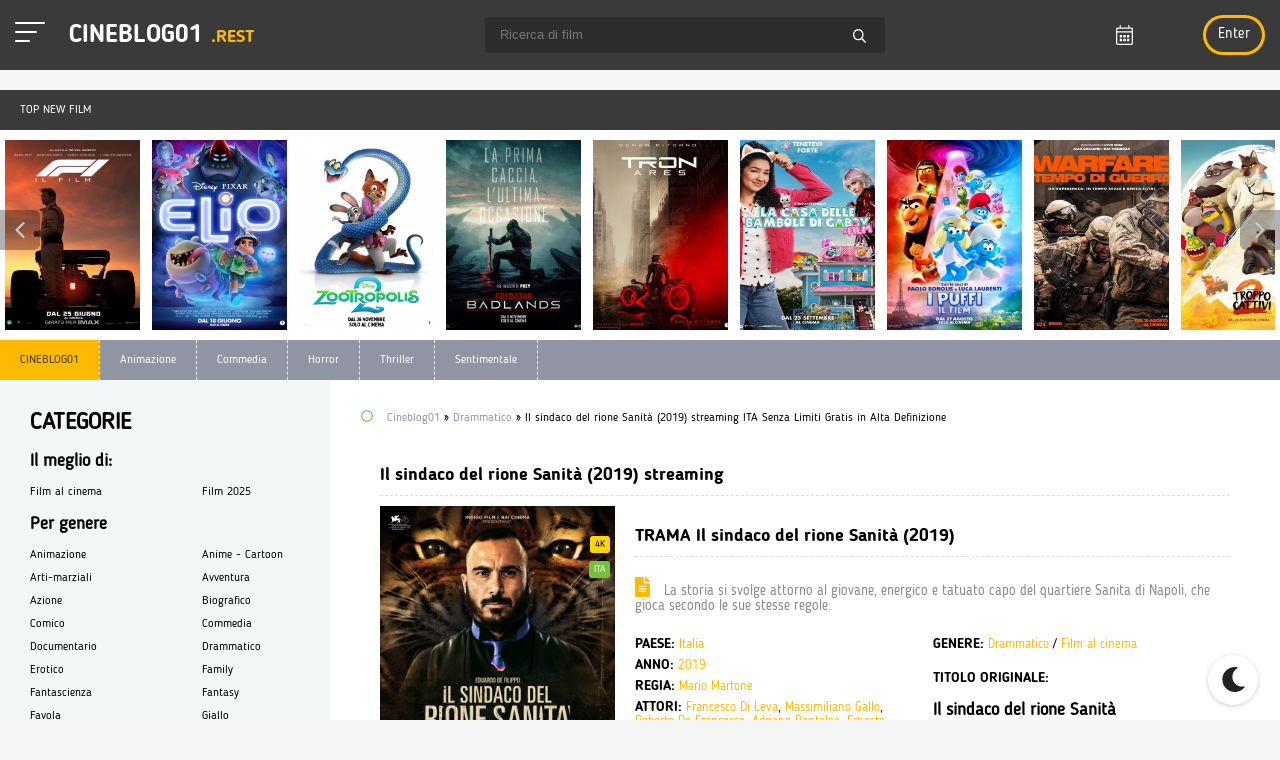

--- FILE ---
content_type: text/html; charset=utf-8
request_url: https://cineblog01.rest/359-il-sindaco-del-rione-sanita-2019.html
body_size: 10318
content:
<!DOCTYPE html>
<html lang="it">
<head>
	<meta charset="utf-8">
<title>Il sindaco del rione Sanità streaming ITA in Alta definizione 2019 su CINEBLOG01</title>
<meta name="description" content="Film Il sindaco del rione Sanità 2019 in streaming senza limiti e in altadefinizione, tutto completamente GRATIS. Guarda film Il sindaco del rione Sanità streaming ITA per tutti in Full HD 1080p, UHD 4K sul PC, smartphone o tablet in Italiano, Sub-ITA su CINEBLOG01 ex CB01.">
<meta name="keywords" content="Il sindaco del rione Sanità streaming 2019, Il sindaco del rione Sanità streaming ITA, Il sindaco del rione Sanità streaming cineblog01">
<meta name="generator" content="DataLife Engine (http://dle-news.ru)">
<meta property="og:site_name" content="CineBlog01 - Cb01 Community 2025 ▷ Film streaming ITA in Alta definizione">
<meta property="og:type" content="article">
<meta property="og:title" content="Il sindaco del rione Sanità (2019)">
<meta property="og:url" content="https://cineblog01.rest/359-il-sindaco-del-rione-sanita-2019.html">
<meta property="og:image" content="https://cineblog01.rest/uploads/posts/2020-02/1581756101_56788.jpg">
<meta property="og:description" content="La storia si svolge attorno al giovane, energico e tatuato capo del quartiere Sanita di Napoli, che gioca secondo le sue stesse regole. 2019 Il sindaco del rione Sanità Francesco Di Leva, Massimiliano Gallo, Roberto De Francesco, Adriano Pantaleo, Ernesto Mahieux Mario Martone 115 min. Italia">
<link rel="search" type="application/opensearchdescription+xml" href="https://cineblog01.rest/index.php?do=opensearch" title="CineBlog01 - Cb01 Community 2025 ▷ Film streaming ITA in Alta definizione">
<link rel="canonical" href="https://cineblog01.rest/359-il-sindaco-del-rione-sanita-2019.html"><link rel="alternate" type="application/rss+xml" title="CineBlog01 - Cb01 Community 2025 ▷ Film streaming ITA in Alta definizione" href="https://cineblog01.rest/rss.xml">
	<meta name="HandheldFriendly" content="true">
	<meta name="format-detection" content="telephone=no">
	<meta name="viewport" content="user-scalable=0, initial-scale=1.0, maximum-scale=1.0, width=device-width"> 
	<meta name="apple-mobile-web-app-capable" content="yes">
	<meta name="apple-mobile-web-app-status-bar-style" content="default">

	<link rel="shortcut icon" href="/templates/cineblog01/images/favicon.png" />

	<link href="/templates/cineblog01/css/engine.css" type="text/css" rel="stylesheet">
	<link href="/templates/cineblog01/css/styles.css" type="text/css" rel="stylesheet">
	<link href="/templates/cineblog01/css/dark-styles.css" type="text/css" rel="stylesheet">
	<link href="/templates/cineblog01/css/fa-svg-with-js.css" type="text/css" rel="stylesheet">
	<link href="/templates/cineblog01/css/filter-xf.css" type="text/css" rel="stylesheet">

	<link href="https://fonts.googleapis.com/css?family=Roboto:400,700,900&amp;subset=cyrillic" rel="stylesheet">
	<script src="https://vk.com/js/api/openapi.js?154" type="text/javascript"></script>
    
    <meta name="google-site-verification" content="2QjRi8k9pe7rhaIjc7k9dxNJBgtBuHjUxsT-KlfIRdE" />
                    <meta name="msvalidate.01" content="F1A67C87310D86C827A12D94F865DF79" />
    <meta name="google-site-verification" content="N2-8GCsA00tzEo29yhY7-uUAurTV1RofvD1cFFYYGjY" />
    
      <script src="//cineblog01.rest/playerjs.js" type="text/javascript"></script>
    
</head>
<body>
	<div class="wrap">
		<form class="droptopbar" id="q_search" method="post">
			<div class="wrp">
				<div class="q_search">
					<input id="mstory" name="story" placeholder="Ricerca nel sito ..." type="search">
					<button class="btn" type="submit" title="Cerca">Cerca</button>
				</div>
			</div>
			<input type="hidden" name="do" value="search">
			<input type="hidden" name="subaction" value="search">
		</form>
		<header class="header clearfix">
			<div class="head_in center  fx-row fx-middle ">
				<div class="h_left">
					<a id="toggle-btn" href="#" class="menu-btn active">
            <span></span>
            <span></span>
            <span></span>
          </a>
          <a id="menu-btn" href="#" class="menu-btn active">
            <span></span>
            <span></span>
            <span></span>
          </a>
					<a href="/" class="logotype" title="CINEBLOG01">CINEBLOG01 <span>.REST</span></a>
				</div>
				<div id="s-btn" class="s-btn"><span class="far fa-search fa-2x"></span></div>
				<div class="search-box">
						<form id="quicksearch" method="post">
							<input type="hidden" name="do" value="search">
							<input type="hidden" name="subaction" value="search">
							<div class="search-field">
								<input id="story" name="story" placeholder="Ricerca di film" type="text" autocomplete="off">
								<button type="submit" title="Cerca"><span class="far fa-search"></span></button>
							</div>
						</form>
				</div>
				<!--noindex-->
				<div class="login-btns">
					<div class="lb-in to-mob">
						<div class="h_btn ">
							<a href="/film-al-cinema/" title="Film al cinema"><span class="fal fa-calendar-alt fa-lg"></span></a>
						</div>
						<!--noindex-->


	
	<div class="l-show">Enter</div>
	<div class="l-box" id="l-box" title="Login">
		<div class="lb-head">login</div>
		<div class="lb_in">
				<form method="post">
					<input type="text" name="login_name" id="login_name" placeholder="login"/>
					<input type="password" name="login_password" id="login_password" placeholder="password" />
					<div class="l-btm fx-row fx-middle">
						<button onclick="submit();" type="submit" title="Enter">Enter</button>
						<input name="login" type="hidden" id="login" value="submit" />
					</div>
					<div class="lb-check">
							<input type="checkbox" name="login_not_save" id="login_not_save" value="1"/>
						
					</div>
					<div class="l-btm fx-row">
						
					</div>
				</form>
						
				
			
		</div>	
	</div>

<div class="l-over"></div>
<!--/noindex-->
					</div>
				</div>
				<!--/noindex-->
			</div>
		</header>
			<div class="top-side center clearfix">
			<div class="ts_in tb-wrp">
				<div class="ts-title">TOP NEW FILM</div>
			
				<div class="owl-carousel owl-theme tb-cont" id="owl-top">
					<a class="tc-item" href="https://cineblog01.rest/10887-f1-2025.html" title="F1 (2025)">
	<div class="img img-box"><img src="/uploads/posts/2025-05/medium/1748464888_63928.jpg" alt="F1 (2025)"></div>
	<div class="tc-title">F1 (2025)</div>
</a><a class="tc-item" href="https://cineblog01.rest/10879-elio-2025.html" title="Elio (2025)">
	<div class="img img-box"><img src="/uploads/posts/2025-05/medium/1748460686_62286.jpg" alt="Elio (2025)"></div>
	<div class="tc-title">Elio (2025)</div>
</a><a class="tc-item" href="https://cineblog01.rest/10860-zootropolis-2-2025.html" title="Zootropolis 2 (2025)">
	<div class="img img-box"><img src="/uploads/posts/2025-05/medium/1748440751_65874.jpg" alt="Zootropolis 2 (2025)"></div>
	<div class="tc-title">Zootropolis 2 (2025)</div>
</a><a class="tc-item" href="https://cineblog01.rest/10859-predator-badlands-2025.html" title="Predator: Badlands (2025)">
	<div class="img img-box"><img src="/uploads/posts/2025-05/medium/1748439793_67134.jpg" alt="Predator: Badlands (2025)"></div>
	<div class="tc-title">Predator: Badlands (2025)</div>
</a><a class="tc-item" href="https://cineblog01.rest/10857-tron-ares-2025.html" title="Tron: Ares (2025)">
	<div class="img img-box"><img src="/uploads/posts/2025-05/medium/1748435279_58926.jpg" alt="Tron: Ares (2025)"></div>
	<div class="tc-title">Tron: Ares (2025)</div>
</a><a class="tc-item" href="https://cineblog01.rest/10852-la-casa-delle-bambole-di-gabby-il-film-2025.html" title="La Casa delle Bambole di Gabby - Il Film (2025)">
	<div class="img img-box"><img src="/uploads/posts/2025-05/medium/1748432372_66889.jpg" alt="La Casa delle Bambole di Gabby - Il Film (2025)"></div>
	<div class="tc-title">La Casa delle Bambole di Gabby - Il Film (2025)</div>
</a><a class="tc-item" href="https://cineblog01.rest/10844-i-puffi-il-film-2025.html" title="I Puffi - Il Film (2025)">
	<div class="img img-box"><img src="/uploads/posts/2025-05/medium/1748428326_66788.jpg" alt="I Puffi - Il Film (2025)"></div>
	<div class="tc-title">I Puffi - Il Film (2025)</div>
</a><a class="tc-item" href="https://cineblog01.rest/10840-warfare-tempo-di-guerra-2025.html" title="Warfare - Tempo di Guerra (2025)">
	<div class="img img-box"><img src="/uploads/posts/2025-05/medium/1748426355_66505.jpg" alt="Warfare - Tempo di Guerra (2025)"></div>
	<div class="tc-title">Warfare - Tempo di Guerra (2025)</div>
</a><a class="tc-item" href="https://cineblog01.rest/10838-troppo-cattivi-2-2025.html" title="Troppo Cattivi 2 (2025)">
	<div class="img img-box"><img src="/uploads/posts/2025-05/medium/1748424599_66440.jpg" alt="Troppo Cattivi 2 (2025)"></div>
	<div class="tc-title">Troppo Cattivi 2 (2025)</div>
</a><a class="tc-item" href="https://cineblog01.rest/10837-io-sono-nessuno-2-2025.html" title="Io Sono Nessuno 2 (2025)">
	<div class="img img-box"><img src="/uploads/posts/2025-05/medium/1748423690_66564.jpg" alt="Io Sono Nessuno 2 (2025)"></div>
	<div class="tc-title">Io Sono Nessuno 2 (2025)</div>
</a><a class="tc-item" href="https://cineblog01.rest/10795-2073-2024.html" title="2073 (2024)">
	<div class="img img-box"><img src="/uploads/posts/2025-05/medium/1748374932_66015.jpg" alt="2073 (2024)"></div>
	<div class="tc-title">2073 (2024)</div>
</a><a class="tc-item" href="https://cineblog01.rest/10791-la-mia-amica-zoe-2025.html" title="La mia Amica Zoe (2025)">
	<div class="img img-box"><img src="/uploads/posts/2025-05/medium/1748373160_66423.jpg" alt="La mia Amica Zoe (2025)"></div>
	<div class="tc-title">La mia Amica Zoe (2025)</div>
</a><a class="tc-item" href="https://cineblog01.rest/10790-heart-eyes-appuntamento-con-la-morte-2025.html" title="Heart Eyes - Appuntamento con la Morte (2025)">
	<div class="img img-box"><img src="/uploads/posts/2025-05/medium/1748369908_66364.jpg" alt="Heart Eyes - Appuntamento con la Morte (2025)"></div>
	<div class="tc-title">Heart Eyes - Appuntamento con la Morte (2025)</div>
</a><a class="tc-item" href="https://cineblog01.rest/10788-dragon-trainer-2025.html" title="Dragon Trainer (2025)">
	<div class="img img-box"><img src="/uploads/posts/2025-05/medium/1748367808_locandinapg1.jpg" alt="Dragon Trainer (2025)"></div>
	<div class="tc-title">Dragon Trainer (2025)</div>
</a><a class="tc-item" href="https://cineblog01.rest/10781-ballerina-2025.html" title="Ballerina (2025)">
	<div class="img img-box"><img src="/uploads/posts/2025-05/medium/1748366890_locandinapg1.jpg" alt="Ballerina (2025)"></div>
	<div class="tc-title">Ballerina (2025)</div>
</a>
				</div>
				<ul class="m-menu to-mob clearfix">
					<li><a href="/" class="active">CINEBLOG01</a></li>
					<li><a href="/animazione/">Animazione</a></li>
					<li><a href="/commedia/">Commedia</a></li>
					<li><a href="/horror/">Horror</a></li>
					<li><a href="/thriller/">Thriller</a></li>
				<li><a href="/sentimentale/">Sentimentale</a></li>
		    
				</ul>
			</div>
		</div>
		<div class="cols center clearfix">
			<div class="cont" id="cont">
				<main class="main fx-col fx-col-reverse">
					<div class="floats clearfix">
							
				  <div id='dle-content'><article class="full ignore-select clearfix">
	<div class="fmain" id="fmain">
		<div class="fheader" id="fheader"><h1>Il sindaco del rione Sanità (2019) streaming</h1></div>
		<div class="fcols fx-row">
			<div class="fmid">
				<div class="fposter">
					<img src="/uploads/posts/2020-02/medium/1581756101_56788.jpg" alt="Il sindaco del rione Sanità (2019)"> 
				
					<div class="short-meta short-label sl-y">4K</div>
                    	<div class="short-meta short-label sl-g">ITA</div>
					
				
                  <center>    <a href="/streaming-4k.php"   rel="nofollow"   target="_blank"  rel="nofollow" >   <div class="watch-online"><span class="fas fa-play"></span>STREAMING IN 4K</div></a> </center>
				
				
				</div>
				<div class="fmright"> 
					<div class="fdesc-title"><h4>TRAMA Il sindaco del rione Sanità (2019)</h4></div> 
					<div class="fdesc slice-this ficon clearfix" id="fdesc"><span class="fas fa-file-alt"></span> La storia si svolge attorno al giovane, energico e tatuato capo del quartiere Sanita di Napoli, che gioca secondo le sue stesse regole.<br></div>
					<div class="flist clearfix">
						<ul class="flist-col" id="flist">
							<li class="vis"><span>PAESE:</span> <span> <a href="https://cineblog01.rest/xfsearch/country/Italia/">Italia</a></span></li>
							<li class="vis"><span>ANNO:</span> <span> <a href="https://cineblog01.rest/xfsearch/year/2019/">2019</a></span></li>
							<li class="vis"><span>REGIA:</span>  <a href="https://cineblog01.rest/xfsearch/director/Mario%20Martone/">Mario Martone</a> </li>
							<li class="vis"><span>ATTORI:</span> <a href="https://cineblog01.rest/xfsearch/actors/Francesco%20Di%20Leva/">Francesco Di Leva</a>, <a href="https://cineblog01.rest/xfsearch/actors/Massimiliano%20Gallo/">Massimiliano Gallo</a>, <a href="https://cineblog01.rest/xfsearch/actors/Roberto%20De%20Francesco/">Roberto De Francesco</a>, <a href="https://cineblog01.rest/xfsearch/actors/Adriano%20Pantaleo/">Adriano Pantaleo</a>, <a href="https://cineblog01.rest/xfsearch/actors/Ernesto%20Mahieux/">Ernesto Mahieux</a> </li>
							<li class="vis"><span>DURATA:</span> <span>115 min.</span> </li>
						
						</ul>
						<ul class="flist-col" id="flistd">
							<li class="vis"><span>GENERE:</span> <span><a href="https://cineblog01.rest/drammatico/">Drammatico</a> / <a href="https://cineblog01.rest/film-al-cinema/">Film al cinema</a></span></li><br>
                            <li class="vis"><span>TITOLO ORIGINALE:</span><br><br> <span>	<h3>Il sindaco del rione Sanità</h3> </span></li>
							
						</ul>
					</div>
				</div>
			</div>
			
	</div>
	<div class="fmeta fdevices fx-row">
			<div lass="fmeta-item">
				<div class="fd-title">Disponibile sui dispositivi:</div>
				<div class="fd-icon"><span class="fab fa-apple"></span> <span>IOS</span></div>
				<div class="fd-icon"><span class="fab fa-android"></span> <span>Android</span></div>
				<div class="fd-icon"><span class="fas fa-tablet-alt"></span> <span>Tablet</span></div>
				<div class="fd-icon"><span class="fas fa-tv"></span> <span>Smart TV</span></div>
			</div>
			<div class="fmeta-item"><div class="fd-title">Condividi con gli amici:</div><div class="ya-share2" data-services="vkontakte,facebook,odnoklassniki,moimir,twitter" data-counter=""></div></div>
		</div>
	<div id="play" class="fplayer-title ficon"><span class="fas fa-eye"></span> <h2> Il sindaco del rione Sanità (2019) streaming ITA in Alta Definizione</h2></div>
	
     
        
	<div class="ftabs tabs-box">
			<div class="fplay tabs-b video-box visible">
				 <div id="cineblog"></div>

<script>
    var player = new Playerjs({id:"cineblog",  poster:"https://cineblog01.rest/uploads/posts/2020-02/medium/1581756101_56788.jpg", file:"https://cineblog01.rest/Paramount.mp4", title:"Il sindaco del rione Sanità (2019) streaming"});
</script>
			</div>
			<div class="fplay tabs-b video-box">
					<iframe width="1226" height="480" src="https://www.youtube.com/embed/L0laHcptErY" frameborder="0" allowfullscreen></iframe>
			</div>
			<div class="fctrl fx-row">
				<div class="tabs-sel">
	        <span class="current">FILM STREAMING  IN 4K </span> 
					<span>TRAILER</span>
				</div>
			</div>	
	</div>
	<div class="fmeta">
		
		<div class="fmeta-item"><a href="#" class="lightSwitcher">Spegni la luce</a></div>
	</div>
	
	
	<div id="fdownloads" class="fdownloads ficon"><h4> <span class="fas fa-cloud-download-alt"></span> SCARICA Il sindaco del rione Sanità (2019):</h4>
        <br>
          
        
		</div>	
		 <noindex>
              
                <a href="/scarica.php"   rel="nofollow"   target="_blank"><img src="/sc.png" ></a></noindex>
	
	<div class="frelated">
		<div class="fdesc-title ficon"><span class="fas fa-link"></span>FILM STREAMING ANCHE</div>
		<div class="owl-carousel" id="owl-rels">
		<a class="tc-item" href="https://cineblog01.rest/699-marco-polo-2019.html" title="Marco Polo (2019)">
	<div class="img img-box"><img src="/uploads/posts/2020-02/medium/1582185272_58092.jpg" alt="Marco Polo (2019)"></div>
	<div class="tc-title">Marco Polo (2019)</div>
</a><a class="tc-item" href="https://cineblog01.rest/607-paw-patrol-mighty-pups-il-film-dei-super-cuccioli-2019.html" title="Paw Patrol Mighty Pups - Il film dei super cuccioli (2019&#039;)">
	<div class="img img-box"><img src="/uploads/posts/2020-02/medium/1582098386_58006.jpg" alt="Paw Patrol Mighty Pups - Il film dei super cuccioli (2019&#039;)"></div>
	<div class="tc-title">Paw Patrol Mighty Pups - Il film dei super cuccioli (2019&#039;)</div>
</a><a class="tc-item" href="https://cineblog01.rest/493-selfie-2019.html" title="Selfie (2019)">
	<div class="img img-box"><img src="/uploads/posts/2020-02/medium/1581942072_56419.jpg" alt="Selfie (2019)"></div>
	<div class="tc-title">Selfie (2019)</div>
</a><a class="tc-item" href="https://cineblog01.rest/365-la-conseguenza-2019.html" title="La Conseguenza (2019)">
	<div class="img img-box"><img src="/uploads/posts/2020-02/medium/1581758181_55061.jpg" alt="La Conseguenza (2019)"></div>
	<div class="tc-title">La Conseguenza (2019)</div>
</a><a class="tc-item" href="https://cineblog01.rest/280-aspromonte-la-terra-degli-ultimi-2019.html" title="Aspromonte: La Terra degli Ultimi (2019)">
	<div class="img img-box"><img src="/uploads/posts/2020-02/medium/1581681559_57931.jpg" alt="Aspromonte: La Terra degli Ultimi (2019)"></div>
	<div class="tc-title">Aspromonte: La Terra degli Ultimi (2019)</div>
</a><a class="tc-item" href="https://cineblog01.rest/212-cetto-ce-senzadubbiamente-2019.html" title="Cetto c&#039;è, senzadubbiamente (2019)">
	<div class="img img-box"><img src="/uploads/posts/2020-02/medium/1581504139_56300.jpg" alt="Cetto c&#039;è, senzadubbiamente (2019)"></div>
	<div class="tc-title">Cetto c&#039;è, senzadubbiamente (2019)</div>
</a><a class="tc-item" href="https://cineblog01.rest/168-solo-cose-belle-2019.html" title="Solo cose belle (2019)">
	<div class="img img-box"><img src="/uploads/posts/2020-02/medium/1581496712_56196.jpg" alt="Solo cose belle (2019)"></div>
	<div class="tc-title">Solo cose belle (2019)</div>
</a><a class="tc-item" href="https://cineblog01.rest/165-passpartu-operazione-doppiozero-2019.html" title="Passpartu’ - Operazione Doppiozero (2019)">
	<div class="img img-box"><img src="/uploads/posts/2020-02/medium/1581496289_56723.jpg" alt="Passpartu’ - Operazione Doppiozero (2019)"></div>
	<div class="tc-title">Passpartu’ - Operazione Doppiozero (2019)</div>
</a><a class="tc-item" href="https://cineblog01.rest/156-compromessi-sposi-2019-6.html" title="Compromessi sposi (2019)">
	<div class="img img-box"><img src="/uploads/posts/2020-02/medium/1581494391_55654.jpg" alt="Compromessi sposi (2019)"></div>
	<div class="tc-title">Compromessi sposi (2019)</div>
</a>
		</div>
	</div>
</article>



<div id="foverlay" class="foverlay">
</div>
<div id="dle-ajax-comments"></div>
<form  method="post" name="dle-comments-form" id="dle-comments-form" ><!--noindex-->
<div class="add-comm-form clearfix" id="add-comm-form">
		
	<div class="ac-title">Прокомментировать</div>
	
		
		
			
			
			
			
			
			
		
		<div class="ac-inputs fx-row">
			<input type="text" maxlength="35" name="name" id="name" placeholder="Ваше имя" />
			<input type="text" maxlength="35" name="mail" id="mail" placeholder="Ваш e-mail (необязательно)" />
		</div>
		
			
		<div class="ac-textarea"><script>
	var text_upload = "Upload files and images";
</script>
<div class="wseditor"><textarea id="comments" name="comments" rows="10" cols="50" class="ajaxwysiwygeditor"></textarea></div></div>
			

			<div class="ac-protect">
				
				
				<div class="form-item clearfix">
					<label>Введите код с картинки:</label>
					<div class="form-secur">
						<input type="text" name="sec_code" id="sec_code" placeholder="Впишите код с картинки" maxlength="45" required /><a onclick="reload(); return false;" title="reload, if the code cannot be seen" href="#"><span id="dle-captcha"><img src="/engine/modules/antibot/antibot.php" alt="reload, if the code cannot be seen" width="160" height="80"></span></a>
					</div>
				</div>
				
				
			</div>


	<div class="ac-submit clearfix">
		<div class="ac-av img-box" id="ac-av"></div>
		<button name="submit" type="submit">Отправить</button>
	</div>
	
</div>
<!--/noindex-->
		<input type="hidden" name="subaction" value="addcomment">
		<input type="hidden" name="post_id" id="post_id" value="359"><input type="hidden" name="user_hash" value="88d03925c224723129073413c66f26eb149e7e46"></form></div>
					</div>
						
					
					<div class="speedbar nowrap"><span class="far fa-circle"></span> <div class="speedbar"><div class="over"><span id="dle-speedbar" itemscope itemtype="https://schema.org/BreadcrumbList"><span itemprop="itemListElement" itemscope itemtype="https://schema.org/ListItem"><meta itemprop="position" content="1"><a href="https://cineblog01.rest/" itemprop="item"><span itemprop="name">Cineblog01</span></a></span> &raquo; <span itemprop="itemListElement" itemscope itemtype="https://schema.org/ListItem"><meta itemprop="position" content="2"><a href="https://cineblog01.rest/drammatico/" itemprop="item"><span itemprop="name">Drammatico</span></a></span> &raquo; Il sindaco del rione Sanità (2019)</span> streaming ITA  Senza Limiti  Gratis in Alta Definizione </div></div></div>
					
					
					
					
					
				</main>
			</div>
			<aside class="side" id="side">
				<div class="side-box side-nav to-mob">
					<div class="side-bt">CATEGORIE</div>
					<div class="side-bc">
					<div class="nav-title">Il meglio di:</div>
						<ul class="nav-menu fx-row">
							<li><a href="/film-al-cinema/">Film al cinema</a></li>
                            <li><a href="/xfsearch/year/2024/">Film  2025</a></li>
                            
                             
                            	 
                             
                
                                  
                            
						</ul>
						<div class="nav-title">Per genere</div>
						<ul class="nav-menu fx-row">
							
             		<li><a href="/animazione/">Animazione</a></li>
							<li><a href="/anime-cartoon/">Anime - Cartoon</a></li>
							<li><a href="/arti-marziali/">Arti-marziali</a></li>
							<li><a href="/avventura/">Avventura</a></li>
							<li><a href="/azione/">Azione</a></li>
							<li><a href="/biografico/">Biografico</a></li>
							<li><a href="/comico/">Comico</a></li>
							<li><a href="/commedia/">Commedia</a></li>
							<li><a href="/documentario/">Documentario</a></li>
							<li><a href="/drammatico/">Drammatico</a></li>
							<li><a href="/erotico/">Erotico</a></li>
							<li><a href="/family/">Family</a></li>
							<li><a href="/fantascienza/">Fantascienza</a></li>
							
							
              <li><a href="/fantasy/">Fantasy</a></li>
							<li><a href="/favola/">Favola</a></li>
							<li><a href="/giallo/">Giallo</a></li>
							<li><a href="/guerra/">Guerra</a></li>
							<li><a href="/horror/">Horror</a></li>
							<li><a href="/musicale/"> Musicale</a></li>
							<li><a href="/noir/">Noir</a></li>
							<li><a href="/poliziesco/">Poliziesco</a></li>
                            <li><a href="/religioso/">Religioso</a></li>
							<li><a href="/sentimentale/">Sentimentale</a></li>
							<li><a href="/storico/">Storico</a></li>
							<li><a href="/thriller/">Thriller</a></li>
							<li><a href="/western/">Western</a></li>					
								
						</ul>
						<div class="nav-title">Per anno</div>
						<ul class="nav-menu fx-row">
                             <li><a href="/xfsearch/year/2025/">2025</a></li>
						    <li><a href="/xfsearch/year/2024/">2024</a></li>
										 <li><a href="/xfsearch/year/2023/">2023</a></li>
                       <li><a href="/xfsearch/year/2022/">2022</a></li>
							
							
						</ul>
						<div class="nav-title">Per paese</div>
						<ul class="nav-menu fx-row">
						 <li><a href="/xfsearch/country/Italia/"> Italia</a></li>
							<li><a href="/xfsearch/country/USA/">USA</a></li>
							
							
							<li><a href="/xfsearch/country/Francia/"> Francia</a></li>
                            <li><a href="/xfsearch/country/Giappone/"> Giappone</a></li>
							<li><a href="/xfsearch/country/Spagna/">Spagna</a></li>
							<li><a href="/xfsearch/country/Cina/">Cina</a></li>
							
						</ul>
					</div>
				</div>
				<div class="side-box nomb to-mob">
					<div class="side-bt icon-l"><span class="fas fa-fire"></span>POPOLARE</div>
					<div class="side-bc">
						<div class="popular tb-wrp">
						
							<div class="p_in tb-cont fx-row">
								<article class="p-item " >
	<a href="https://cineblog01.rest/10846-demon-slayer-kimetsu-no-yaiba-il-castello-dellinfinito-2025.html" class="gallery_item"  title="Demon Slayer: Kimetsu no Yaiba Il Castello dell&#039;Infinito (2025)">
		<div class="p-img img-box"><img src="/uploads/posts/2025-05/medium/1748430171_66525.jpg" alt="Demon Slayer: Kimetsu no Yaiba Il Castello dell&#039;Infinito (2025)"> </div>
		<div class="p-title">Demon Slayer: Kimetsu no Yaiba Il Castello dell&#039;Infinito (2025)</div>
	</a>
</article><article class="p-item " >
	<a href="https://cineblog01.rest/1915-firebrand-2024.html" class="gallery_item"  title="L&#039;Ultima Regina - Firebrand (2024)">
		<div class="p-img img-box"><img src="/uploads/posts/2024-06/medium/1719286384_firebrand-movie-poster-2024.jpg" alt="L&#039;Ultima Regina - Firebrand (2024)"> </div>
		<div class="p-title">L&#039;Ultima Regina - Firebrand (2024)</div>
	</a>
</article><article class="p-item " >
	<a href="https://cineblog01.rest/10917-superman-2025.html" class="gallery_item"  title="Superman (2025)">
		<div class="p-img img-box"><img src="/uploads/posts/2025-05/medium/1748515787_62707.jpg" alt="Superman (2025)"> </div>
		<div class="p-title">Superman (2025)</div>
	</a>
</article><article class="p-item " >
	<a href="https://cineblog01.rest/10716-lilo-amp-stitch-2025.html" class="gallery_item"  title="Lilo &amp; Stitch (2025)">
		<div class="p-img img-box"><img src="/uploads/posts/2025-05/medium/1748336187_62773.jpg" alt="Lilo &amp; Stitch (2025)"> </div>
		<div class="p-title">Lilo &amp; Stitch (2025)</div>
	</a>
</article><article class="p-item " >
	<a href="https://cineblog01.rest/10911-jurassic-world-la-rinascita-2025.html" class="gallery_item"  title="Jurassic World - La Rinascita (2025)">
		<div class="p-img img-box"><img src="/uploads/posts/2025-05/medium/1748509468_66118.jpg" alt="Jurassic World - La Rinascita (2025)"> </div>
		<div class="p-title">Jurassic World - La Rinascita (2025)</div>
	</a>
</article><article class="p-item " >
	<a href="https://cineblog01.rest/10713-mission-impossible-the-final-reckoning-2025.html" class="gallery_item"  title="Mission: Impossible - The Final Reckoning (2025)">
		<div class="p-img img-box"><img src="/uploads/posts/2025-05/medium/1748335010_58380.jpg" alt="Mission: Impossible - The Final Reckoning (2025)"> </div>
		<div class="p-title">Mission: Impossible - The Final Reckoning (2025)</div>
	</a>
</article><article class="p-item " >
	<a href="https://cineblog01.rest/10855-una-battaglia-dopo-laltra-2025.html" class="gallery_item"  title="Una Battaglia dopo l&#039;Altra (2025)">
		<div class="p-img img-box"><img src="/uploads/posts/2025-05/medium/1748433690_66964.jpg" alt="Una Battaglia dopo l&#039;Altra (2025)"> </div>
		<div class="p-title">Una Battaglia dopo l&#039;Altra (2025)</div>
	</a>
</article><article class="p-item " >
	<a href="https://cineblog01.rest/10907-eternal-odissea-negli-abissi-2024.html" class="gallery_item"  title="Eternal - Odissea negli abissi (2024)">
		<div class="p-img img-box"><img src="/uploads/posts/2025-05/medium/1748505154_66531.jpg" alt="Eternal - Odissea negli abissi (2024)"> </div>
		<div class="p-title">Eternal - Odissea negli abissi (2024)</div>
	</a>
</article><article class="p-item " >
	<a href="https://cineblog01.rest/10845-downton-abbey-3-2025.html" class="gallery_item"  title="Downton Abbey 3 (2025)">
		<div class="p-img img-box"><img src="/uploads/posts/2025-05/medium/1748429007_65883.jpg" alt="Downton Abbey 3 (2025)"> </div>
		<div class="p-title">Downton Abbey 3 (2025)</div>
	</a>
</article><article class="p-item horizontal" >
	<a href="https://cineblog01.rest/10932-black-bag-doppio-gioco-2025.html" class="gallery_item"  title="Black Bag - Doppio Gioco (2025)">
		<div class="p-img img-box"><img src="/uploads/posts/2025-05/medium/1748537770_66560.jpg" alt="Black Bag - Doppio Gioco (2025)"> </div>
		<div class="p-title">Black Bag - Doppio Gioco (2025)</div>
	</a>
</article><article class="p-item horizontal" >
	<a href="https://cineblog01.rest/10920-i-fantastici-4-gli-inizi-2025.html" class="gallery_item"  title="I Fantastici 4 - Gli Inizi (2025)">
		<div class="p-img img-box"><img src="/uploads/posts/2025-05/medium/1748518603_62159.jpg" alt="I Fantastici 4 - Gli Inizi (2025)"> </div>
		<div class="p-title">I Fantastici 4 - Gli Inizi (2025)</div>
	</a>
</article><article class="p-item horizontal" >
	<a href="https://cineblog01.rest/10721-lesorcismo-di-emma-schmidt-the-ritual-2025.html" class="gallery_item"  title="L&#039;Esorcismo di Emma Schmidt - The Ritual (2025)">
		<div class="p-img img-box"><img src="/uploads/posts/2025-05/medium/1748340336_66567.jpg" alt="L&#039;Esorcismo di Emma Schmidt - The Ritual (2025)"> </div>
		<div class="p-title">L&#039;Esorcismo di Emma Schmidt - The Ritual (2025)</div>
	</a>
</article><article class="p-item horizontal" >
	<a href="https://cineblog01.rest/10834-quel-pazzo-venerdi-sempre-piu-pazzo-2025.html" class="gallery_item"  title="Quel Pazzo Venerdì, Sempre più Pazzo (2025)">
		<div class="p-img img-box"><img src="/uploads/posts/2025-05/medium/1748417407_65843.jpg" alt="Quel Pazzo Venerdì, Sempre più Pazzo (2025)"> </div>
		<div class="p-title">Quel Pazzo Venerdì, Sempre più Pazzo (2025)</div>
	</a>
</article><article class="p-item horizontal" >
	<a href="https://cineblog01.rest/10807-bring-her-back-torna-da-me-2025.html" class="gallery_item"  title="Bring Her Back - Torna da Me (2025)">
		<div class="p-img img-box"><img src="/uploads/posts/2025-05/medium/1748378832_66985.jpg" alt="Bring Her Back - Torna da Me (2025)"> </div>
		<div class="p-title">Bring Her Back - Torna da Me (2025)</div>
	</a>
</article><article class="p-item horizontal" >
	<a href="https://cineblog01.rest/10741-karate-kid-legends-2025.html" class="gallery_item"  title="Karate Kid: Legends (2025)">
		<div class="p-img img-box"><img src="/uploads/posts/2025-05/medium/1748358100_63458.jpg" alt="Karate Kid: Legends (2025)"> </div>
		<div class="p-title">Karate Kid: Legends (2025)</div>
	</a>
</article><article class="p-item horizontal" >
	<a href="https://cineblog01.rest/10910-m3gan-20-2025.html" class="gallery_item"  title="M3GAN 2.0 (2025)">
		<div class="p-img img-box"><img src="/uploads/posts/2025-05/medium/1748508345_65878.jpg" alt="M3GAN 2.0 (2025)"> </div>
		<div class="p-title">M3GAN 2.0 (2025)</div>
	</a>
</article><article class="p-item horizontal" >
	<a href="https://cineblog01.rest/10919-so-cosa-hai-fatto-2025.html" class="gallery_item"  title="So Cosa hai Fatto (2025)">
		<div class="p-img img-box"><img src="/uploads/posts/2025-05/medium/1748517352_66556.jpg" alt="So Cosa hai Fatto (2025)"> </div>
		<div class="p-title">So Cosa hai Fatto (2025)</div>
	</a>
</article><article class="p-item horizontal" >
	<a href="https://cineblog01.rest/10836-weapons-2025.html" class="gallery_item"  title="Weapons (2025)">
		<div class="p-img img-box"><img src="/uploads/posts/2025-05/medium/1748422191_67092.jpg" alt="Weapons (2025)"> </div>
		<div class="p-title">Weapons (2025)</div>
	</a>
</article><article class="p-item horizontal" >
	<a href="https://cineblog01.rest/10913-incanto-2025.html" class="gallery_item"  title="Incanto (2025)">
		<div class="p-img img-box"><img src="/uploads/posts/2025-05/medium/1748510370_66936.jpg" alt="Incanto (2025)"> </div>
		<div class="p-title">Incanto (2025)</div>
	</a>
</article>
							</div>
						</div>
					</div>
				</div>
			
				<div class="side-box nomb to-mob">
					<div class="side-bt icon-l"><span class="fal fa-comment-alt"></span>Film al cinema:  <a href="/film-al-cinema/" class="sb-link">TUTTI</a></div>
					<div class="side-bc">
						<div class="soon fx-row">
							<article class="s-item">
	<a href="https://cineblog01.rest/1906-beetlejuice-beetlejuice-2024.html" class="gallery_item" title="Beetlejuice Beetlejuice (2024)">
		<div class="s-img img-box"><img src="/uploads/posts/2024-06/medium/1719285891_beetlejuice-beetlejuice-2024-official-poster.jpeg" alt="Beetlejuice Beetlejuice (2024)"> </div>
		<div class="s-title">Beetlejuice Beetlejuice (2024)</div>
	</a>
</article><article class="s-item">
	<a href="https://cineblog01.rest/1912-finche-notte-non-ci-separi-2024.html" class="gallery_item" title="Finché Notte non ci Separi (2024)">
		<div class="s-img img-box"><img src="/uploads/posts/2024-08/medium/1723090282_65742.jpg" alt="Finché Notte non ci Separi (2024)"> </div>
		<div class="s-title">Finché Notte non ci Separi (2024)</div>
	</a>
</article><article class="s-item">
	<a href="https://cineblog01.rest/1891-it-ends-with-us-siamo-noi-a-dire-basta-2024.html" class="gallery_item" title="It Ends With Us - Siamo noi a dire basta (2024)">
		<div class="s-img img-box"><img src="/uploads/posts/2024-06/medium/1719245767_64658.jpg" alt="It Ends With Us - Siamo noi a dire basta (2024)"> </div>
		<div class="s-title">It Ends With Us - Siamo noi a dire basta (2024)</div>
	</a>
</article><article class="s-item">
	<a href="https://cineblog01.rest/1895-alien-romulus-2024.html" class="gallery_item" title="Alien: Romulus (2024)">
		<div class="s-img img-box"><img src="/uploads/posts/2024-06/medium/1719245901_63277.jpg" alt="Alien: Romulus (2024)"> </div>
		<div class="s-title">Alien: Romulus (2024)</div>
	</a>
</article><article class="s-item">
	<a href="https://cineblog01.rest/1901-born-pink-2024.html" class="gallery_item" title="Born Pink (2024)">
		<div class="s-img img-box"><img src="/uploads/posts/2024-06/medium/1719246242_ceexus5dpf4a1.jpg" alt="Born Pink (2024)"> </div>
		<div class="s-title">Born Pink (2024)</div>
	</a>
</article><article class="s-item">
	<a href="https://cineblog01.rest/1897-borderlands-2024k.html" class="gallery_item" title="Borderlands (2024)">
		<div class="s-img img-box"><img src="/uploads/posts/2024-06/medium/1719245962_59858.jpg" alt="Borderlands (2024)"> </div>
		<div class="s-title">Borderlands (2024)</div>
	</a>
</article><article class="s-item">
	<a href="https://cineblog01.rest/1899-paradox-effect-2024.html" class="gallery_item" title="Paradox Effect (2024)">
		<div class="s-img img-box"><img src="/uploads/posts/2024-06/medium/1719246094_paradox-effect-movie-poster-md.jpg" alt="Paradox Effect (2024)"> </div>
		<div class="s-title">Paradox Effect (2024)</div>
	</a>
</article><article class="s-item">
	<a href="https://cineblog01.rest/1896-trap-2024.html" class="gallery_item" title="Trap (2024)">
		<div class="s-img img-box"><img src="/uploads/posts/2024-06/medium/1719245959_mv5bzmywy2eyzmitywvizi00ytfhlwe3ngetmde5odjmmtq2zwrhxkeyxkfqcgdeqxvymtuzmtg2odkz__v1_.jpg" alt="Trap (2024)"> </div>
		<div class="s-title">Trap (2024)</div>
	</a>
</article>
						</div>
					</div>
				</div>

			
			</aside>	
		</div>
	
		<footer class="footer">
					<div class="f-in center">
						<div class="ft-btm fx-row fx-middle">
							<div class="ft-copyr">
								<a href="/" class="f-logotype" title="CINEBLOG01">CINEBLOG01</a>
								<span>Copyright © 2024 CINEBLOG01.REST <span>- FILM STREAMING ITA GRATIS </span></span>
							</div>
							<ul class="ft-menu">
						    <li><a href="/sitemap.xml" rel="nofollow" class="active">SITEMAP</a></li>
							
						</ul>
						</div>
					</div>
</footer>
	</div>
	<div class="close-overlay" id="close-overlay"></div>
	<div class="side-panel" id="side-panel"></div>
	<div class="btn-close"><span class="far fa-times"></span></div>
	<div id="gotop"><span class="far fa-angle-up"></span></div>
	<div id="site-dark"><span class="fas fa-moon"></span></div>

	<link href="/engine/editor/jscripts/froala/fonts/font-awesome.css?v=27" rel="stylesheet" type="text/css">
<link href="/engine/editor/jscripts/froala/css/editor.css?v=27" rel="stylesheet" type="text/css">
<link href="/engine/editor/css/default.css?v=27" rel="stylesheet" type="text/css">
<script src="/engine/classes/js/jquery.js?v=27"></script>
<script src="/engine/classes/js/jqueryui.js?v=27" defer></script>
<script src="/engine/classes/js/dle_js.js?v=27" defer></script>
<script src="/engine/classes/masha/masha.js?v=27" defer></script>
<script src="/engine/skins/codemirror/js/code.js?v=27" defer></script>
<script src="/engine/editor/jscripts/froala/editor.js?v=27" defer></script>
<script src="/engine/editor/jscripts/froala/languages/en.js?v=27" defer></script>
	<script src="/templates/cineblog01/js/lib.js"></script>
	<script>
<!--
var dle_root       = '/';
var dle_admin      = '';
var dle_login_hash = '88d03925c224723129073413c66f26eb149e7e46';
var dle_group      = 5;
var dle_skin       = 'cineblog01';
var dle_wysiwyg    = '1';
var quick_wysiwyg  = '1';
var dle_min_search = '4';
var dle_act_lang   = ["Yes", "No", "Enter", "Cancel", "Save", "Delete", "Loading. Please, wait..."];
var menu_short     = 'Quick edit';
var menu_full      = 'Full edit';
var menu_profile   = 'View profile';
var menu_send      = 'Send message';
var menu_uedit     = 'Admin Center';
var dle_info       = 'Information';
var dle_confirm    = 'Confirm';
var dle_prompt     = 'Enter the information';
var dle_req_field  = 'Please fill in all the required fields';
var dle_del_agree  = 'Are you sure you want to delete it? This action cannot be undone';
var dle_spam_agree = 'Are you sure you want to mark the user as a spammer? This will remove all his comments';
var dle_c_title    = 'Send a complaint';
var dle_complaint  = 'Enter the text of your complaint to the Administration:';
var dle_mail       = 'Your e-mail:';
var dle_big_text   = 'Highlighted section of text is too large.';
var dle_orfo_title = 'Enter a comment to the detected error on the page for Administration ';
var dle_p_send     = 'Send';
var dle_p_send_ok  = 'Notification has been sent successfully ';
var dle_save_ok    = 'Changes are saved successfully. Refresh the page?';
var dle_reply_title= 'Reply to the comment';
var dle_tree_comm  = '0';
var dle_del_news   = 'Delete article';
var dle_sub_agree  = 'Do you really want to subscribe to this article’s comments?';
var dle_captcha_type  = '0';
var allow_dle_delete_news   = false;
var dle_search_delay   = false;
var dle_search_value   = '';
jQuery(function($){
	
      $('#comments').froalaEditor({
        dle_root: dle_root,
        dle_upload_area : "comments",
        dle_upload_user : "",
        dle_upload_news : "0",
        width: '100%',
        height: '220',
        language: 'en',

		htmlAllowedTags: ['div', 'span', 'p', 'br', 'strong', 'em', 'ul', 'li', 'ol', 'b', 'u', 'i', 's', 'a', 'img'],
		htmlAllowedAttrs: ['class', 'href', 'alt', 'src', 'style', 'target'],
		pastePlain: true,
        imagePaste: false,
        listAdvancedTypes: false,
        imageUpload: false,
		videoInsertButtons: ['videoBack', '|', 'videoByURL'],
		
        toolbarButtonsXS: ['bold', 'italic', 'underline', 'strikeThrough', '|', 'align', 'formatOL', 'formatUL', '|', 'insertLink', 'dleleech', 'emoticons', '|', 'dlehide', 'dlequote', 'dlespoiler'],

        toolbarButtonsSM: ['bold', 'italic', 'underline', 'strikeThrough', '|', 'align', 'formatOL', 'formatUL', '|', 'insertLink', 'dleleech', 'emoticons', '|', 'dlehide', 'dlequote', 'dlespoiler'],

        toolbarButtonsMD: ['bold', 'italic', 'underline', 'strikeThrough', '|', 'align', 'formatOL', 'formatUL', '|', 'insertLink', 'dleleech', 'emoticons', '|', 'dlehide', 'dlequote', 'dlespoiler'],

        toolbarButtons: ['bold', 'italic', 'underline', 'strikeThrough', '|', 'align', 'formatOL', 'formatUL', '|', 'insertLink', 'dleleech', 'emoticons', '|', 'dlehide', 'dlequote', 'dlespoiler']

      }).on('froalaEditor.image.inserted froalaEditor.image.replaced', function (e, editor, $img, response) {

			if( response ) {
			
			    response = JSON.parse(response);
			  
			    $img.removeAttr("data-returnbox").removeAttr("data-success").removeAttr("data-xfvalue").removeAttr("data-flink");

				if(response.flink) {
				  if($img.parent().hasClass("highslide")) {
		
					$img.parent().attr('href', response.flink);
		
				  } else {
		
					$img.wrap( '<a href="'+response.flink+'" class="highslide"></a>' );
					
				  }
				}
			  
			}
			
		});

$('#dle-comments-form').submit(function() {
	doAddComments();
	return false;
});
FastSearch();
});
//-->
</script>  
	<script src="/templates/cineblog01/js/fontawesome-all.min.js"></script>
	<script src="/templates/cineblog01/js/filter-xf.js"></script>
	<script type="text/javascript" src="//yastatic.net/share2/share.js" charset="utf-8"></script>
	
    <!-- Yandex.Metrika counter -->
<script type="text/javascript" >
   (function(m,e,t,r,i,k,a){m[i]=m[i]||function(){(m[i].a=m[i].a||[]).push(arguments)};
   m[i].l=1*new Date();k=e.createElement(t),a=e.getElementsByTagName(t)[0],k.async=1,k.src=r,a.parentNode.insertBefore(k,a)})
   (window, document, "script", "https://mc.yandex.ru/metrika/tag.js", "ym");

   ym(57682789, "init", {
        clickmap:true,
        trackLinks:true,
        accurateTrackBounce:true
   });
</script>
<noscript><div><img src="https://mc.yandex.ru/watch/57682789" style="position:absolute; left:-9999px;" alt="" /></div></noscript>
<!-- /Yandex.Metrika counter -->
    
<script defer src="https://static.cloudflareinsights.com/beacon.min.js/vcd15cbe7772f49c399c6a5babf22c1241717689176015" integrity="sha512-ZpsOmlRQV6y907TI0dKBHq9Md29nnaEIPlkf84rnaERnq6zvWvPUqr2ft8M1aS28oN72PdrCzSjY4U6VaAw1EQ==" data-cf-beacon='{"version":"2024.11.0","token":"2ad2fb10d70e44c984b5460fee8533fe","r":1,"server_timing":{"name":{"cfCacheStatus":true,"cfEdge":true,"cfExtPri":true,"cfL4":true,"cfOrigin":true,"cfSpeedBrain":true},"location_startswith":null}}' crossorigin="anonymous"></script>
</body>
</html>
<!-- DataLife Engine Copyright SoftNews Media Group (http://dle-news.ru) -->
